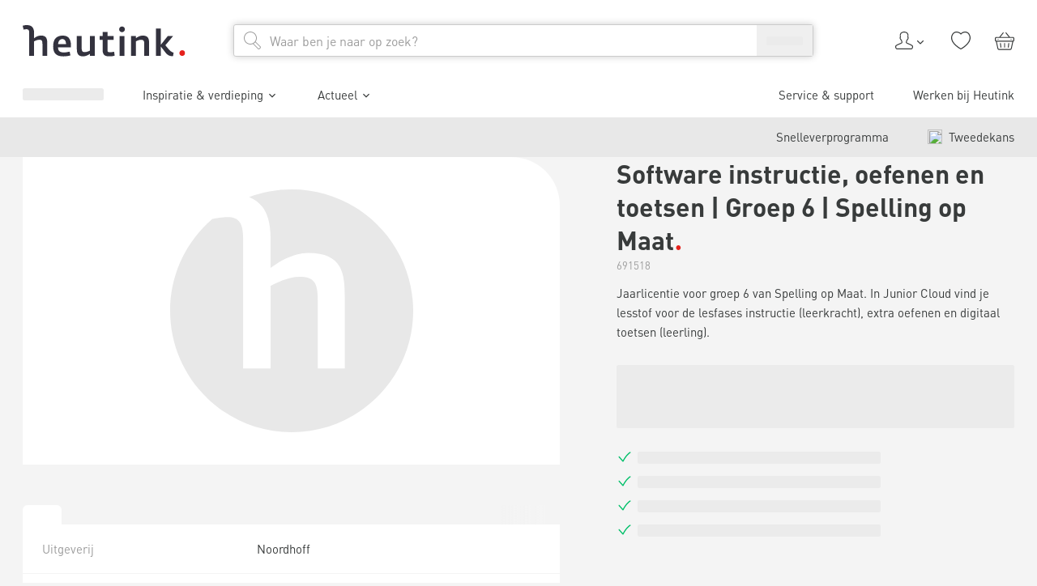

--- FILE ---
content_type: application/javascript; charset=UTF-8
request_url: https://www.heutink.nl/_next/static/chunks/5910-ca102aeb3d79dcea.js
body_size: 2024
content:
"use strict";(self.webpackChunk_N_E=self.webpackChunk_N_E||[]).push([[5910],{69217:function(l,n,e){e.d(n,{q:function(){return f}});var i=e(52676),o=e(24744),t=e(75271),s=e(90689),a=e(77556),d=e(29379),r=e(31077),u=e(13789),c=e(72646),v=e(32586),m=e(25659),x=e(82187),h=e.n(x);let p=l=>{var{children:n,className:e,onClick:o,style:t,target:s}=l,a=(0,m._)(l,["children","className","onClick","style","target"]);return(0,i.jsx)("a",(0,v._)((0,c._)({className:h()(e,"relative mx-auto aspect-square cursor-pointer"),onClick:o,style:t,target:s},a),{children:n}))},f=t.memo(l=>{var n,e;let{className:t,disableLazyLoad:c,fetching:v,handleOnProductClick:m,imageView:x=o.i.Lister,openInNewWindow:h=!1,product:f}=l;return v?(0,i.jsx)(p,{className:t,style:{display:"block"},children:(0,i.jsx)(s.Z,{height:"100%",width:"100%"})}):(0,i.jsx)(d.O,{href:null==f?void 0:f.url,children:(0,i.jsx)(p,{className:t,onClick:m&&m,target:h?"_blank":"_self",children:(0,i.jsx)(a.E,{alt:null!==(e=null==f?void 0:f.name)&&void 0!==e?e:"",className:"flex-center aspect-square [&_img]:h-auto [&_img]:max-h-full [&_img]:w-auto [&_img]:max-w-full",disableLazyload:c,fallbackImage:null===u.Z||void 0===u.Z?void 0:u.Z.product,images:null===(n=(0,r.ZS)((null==f?void 0:f.images)&&(null==f?void 0:f.images.length)>0?null==f?void 0:f.images:[{key:"lister",value:[{primary:!0}]}],x))||void 0===n?void 0:n.find(l=>l.primary)})})})},(l,n)=>{var e,i;return(null===(e=l.product)||void 0===e?void 0:e.id)===(null===(i=n.product)||void 0===i?void 0:i.id)&&l.fetching===n.fetching});f.displayName="ProductImage"},11508:function(l,n,e){e.d(n,{Z:function(){return c}});var i=e(51643),o=e(84924),t=e(52676),s=e(58407),a=e(75271),d=e(47399);let r=l=>{let{children:n,className:e,configurationParameters:i,gridItem:o}=l,s=(l=>{let n="",e=i.findIndex(l=>"PageTitle"===l.title);return e>-1&&(n=i[e].value),n})(0);return""===s?null:o?(0,t.jsxs)("div",{className:e,children:[(0,t.jsx)(d.H1,{children:s}),n]}):(0,t.jsx)(d.H1,{className:e,children:s})};var u=e(8959);let c={CommonItem:i.N,FullWidthBlockContainer:o.P,FullWidthContainer:l=>{var n,e;let{components:i,routingParameters:o}=l,{resolveComponents:d}=(0,a.useContext)(s.G);return(0,t.jsx)("div",{className:"w-full",children:d({components:null!==(e=null==i?void 0:null===(n=i["Container Content Main"])||void 0===n?void 0:n.components)&&void 0!==e?e:[],routingParameters:o})})},SmallWidthContainer:l=>{var n,e;let{components:i,routingParameters:o}=l,{resolveComponents:d}=(0,a.useContext)(s.G);return(0,t.jsx)("div",{className:"mx-auto w-full p-lg b3:max-w-[516px] b3:px-0 b3:py-xl",children:d({components:null!==(e=null==i?void 0:null===(n=i["Container Content"])||void 0===n?void 0:n.components)&&void 0!==e?e:[],routingParameters:o})})},TwoColumnLeftContainer:l=>{var n,e,i,o,d,c,v,m;let{component:x,components:h,routingParameters:p}=l,{resolveComponents:f}=(0,a.useContext)(s.G);return(0,t.jsx)("div",{className:"mt-[4rem] w-full",children:(0,t.jsx)("div",{className:"container",children:(0,t.jsxs)("div",{className:"grid grid-cols-4",children:[(0,t.jsx)(r,{className:"col-span-4",configurationParameters:null==x?void 0:x.configurationParameters}),(0,t.jsx)("div",{className:"col-span-4",children:f({components:null!==(d=null==h?void 0:null===(n=h["Container Content Top"])||void 0===n?void 0:n.components)&&void 0!==d?d:[],routingParameters:p})}),(0,t.jsx)("div",{className:"col-span-4 b4:col-span-1",children:(0,t.jsx)(u.Y,{withMenu:!0,children:f({components:null!==(c=null==h?void 0:null===(e=h["Container Content Left"])||void 0===e?void 0:e.components)&&void 0!==c?c:[],routingParameters:p})})}),(0,t.jsx)("div",{className:"col-span-4 b4:col-span-3",children:f({components:null!==(v=null==h?void 0:null===(i=h["Container Content Main"])||void 0===i?void 0:i.components)&&void 0!==v?v:[],routingParameters:p})}),(0,t.jsx)("div",{className:"col-span-4",children:f({components:null!==(m=null==h?void 0:null===(o=h["Container Content Bottom"])||void 0===o?void 0:o.components)&&void 0!==m?m:[],routingParameters:p})})]})})})},TwoColumnRightContainer:l=>{var n,e,i,o;let{component:d,components:c,routingParameters:v}=l,{resolveComponents:m}=(0,a.useContext)(s.G);return(0,t.jsx)("div",{className:"mt-[4rem] w-full",children:(0,t.jsx)("div",{className:"container p-0",children:(0,t.jsxs)("div",{className:"gutter-lg flex flex-wrap items-start justify-center",children:[(0,t.jsx)(r,{className:"basis-full",configurationParameters:null==d?void 0:d.configurationParameters}),(0,t.jsx)("div",{className:"basis-full b3:basis-2/3 b5:basis-7/12",children:m({components:null!==(i=null==c?void 0:null===(n=c["Container Content Main"])||void 0===n?void 0:n.components)&&void 0!==i?i:[],routingParameters:v})}),(0,t.jsx)("div",{className:"basis-full b3:basis-1/3 b5:basis-1/4",children:(0,t.jsx)(u.Y,{className:"rounded",children:m({components:null!==(o=null==c?void 0:null===(e=c["Container Content Right"])||void 0===e?void 0:e.components)&&void 0!==o?o:[],routingParameters:v})})})]})})})}}},84924:function(l,n,e){e.d(n,{P:function(){return s}});var i=e(52676),o=e(82187),t=e.n(o);let s=l=>{let{children:n,className:e}=l;return(0,i.jsx)("div",{className:t()(e,"mx-auto max-w-screen-b8"),children:n})}},8959:function(l,n,e){e.d(n,{Y:function(){return a}});var i=e(52676),o=e(82187),t=e.n(o);e(75271);var s=e(24873);let a=l=>{let{children:n,className:e,menuButtonTitle:o,menuTitle:a,withMenu:d}=l;return(0,i.jsx)(i.Fragment,{children:d?(0,i.jsx)(s.K,{menuButtonTitle:o,menuTitle:a,children:n}):(0,i.jsx)("div",{className:t()(e,"h-full bg-color01 px-[3rem] py-lg"),"data-tag-sidebar":!0,children:n})})}},24873:function(l,n,e){e.d(n,{K:function(){return v}});var i=e(52676),o=e(28187),t=e(64436),s=e(75271),a=e(90689),d=e(98844),r=e(42244),u=e(83065),c=e(52548);let v=l=>{let{children:n,className:e,fetching:v,menuButtonTitle:m,menuTitle:x}=l,[h,p]=(0,s.useState)(!1),{t:f}=(0,t.q)();return(0,i.jsxs)("div",{className:e,children:[(0,i.jsx)("div",{className:"b4:hidden",children:(0,i.jsx)(c.z,{className:"mb w-full",color:u.I.theme01,iconBefore:(0,i.jsx)(r.O,{}),onClick:l=>{l.preventDefault(),p(!h)},children:v?(0,i.jsx)(a.Z,{width:128}):m||f[o.c.common.texts.menu]})}),(0,i.jsx)("div",{className:"b4:hidden",children:(0,i.jsx)(d.z,{location:"left",responsiveHeader:!0,setToggle:p,title:x||f[o.c.common.texts.menu],toggle:h,children:(0,i.jsx)("div",{className:"px-lg",children:n})})}),(0,i.jsx)("div",{className:"hidden b4:block",children:(0,i.jsx)("div",{children:n})})]})}},31077:function(l,n,e){e.d(n,{ZS:function(){return o},lM:function(){return i}});let i=l=>{var n,e,i,o,t,s,a,d;return null!==(d=null!==(a=null!==(s=null!==(t=null!==(o=null!==(i=null!==(e=null!==(n=null==l?void 0:l.img_b7)&&void 0!==n?n:null==l?void 0:l.img_b6)&&void 0!==e?e:null==l?void 0:l.img_b5)&&void 0!==i?i:null==l?void 0:l.img_b4)&&void 0!==o?o:null==l?void 0:l.img_b3)&&void 0!==t?t:null==l?void 0:l.img_b2)&&void 0!==s?s:null==l?void 0:l.img_b1)&&void 0!==a?a:null==l?void 0:l.img_b0)&&void 0!==d?d:""},o=(l,n)=>{var e,i;return null!==(i=null==l?void 0:null===(e=l.find(l=>l.key===n))||void 0===e?void 0:e.value)&&void 0!==i?i:[]}}}]);